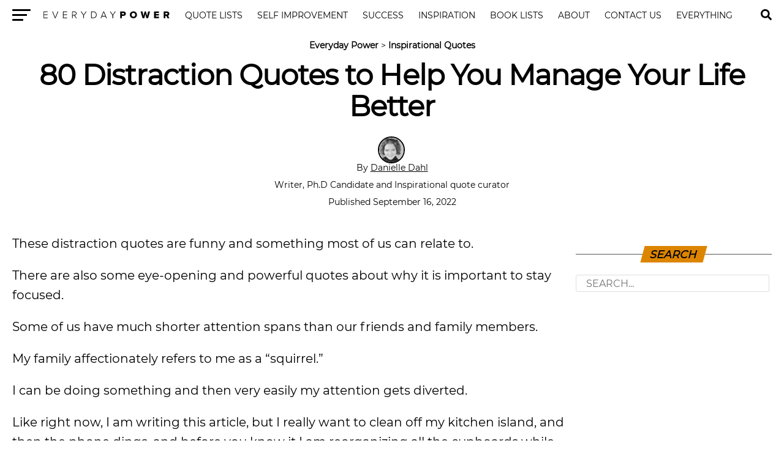

--- FILE ---
content_type: text/html; charset=UTF-8
request_url: https://everydaypower.com/distraction-quotes/
body_size: 17285
content:
<!DOCTYPE html><html lang="en-US"><head><style>img.lazy{min-height:1px}</style><link href="https://everydaypower.com/wp-content/plugins/w3-total-cache/pub/js/lazyload.min.js" as="script"> <link rel="manifest" href="/manifest.json"/> <meta charset="UTF-8"/> <meta name="viewport" id="viewport" content="width=device-width, initial-scale=1.0, maximum-scale=5.0, minimum-scale=1.0, user-scalable=yes"/> <meta property="og:type" content="article"/>  <meta name="twitter:image" content="https://everydaypower.com/wp-content/uploads/2021/08/50-Distraction-Quotes-to-Help-You-Manage-Your-Life-Better-1000x600.jpg"/> <meta property="og:url" content="https://everydaypower.com/distraction-quotes/"/> <meta property="og:title" content="80 Distraction Quotes to Help You Manage Your Life Better"/> <meta property="og:description" content="These distraction quotes are funny and something most of us can relate to. There are also some eye-opening and powerful quotes about why it is important to stay focused. Some of us have much shorter attention spans than our friends and family members. My family affectionately refers to me as a “squirrel.” I can be [&hellip;]"/> <meta name="twitter:card" content="summary"/> <meta name="twitter:url" content="https://everydaypower.com/distraction-quotes/"/> <meta name="twitter:title" content="80 Distraction Quotes to Help You Manage Your Life Better"/> <meta name="twitter:description" content="These distraction quotes are funny and something most of us can relate to. There are also some eye-opening and powerful quotes about why it is important to stay focused. Some of us have much shorter attention spans than our friends and family members. My family affectionately refers to me as a “squirrel.” I can be [&hellip;]"/> <meta name='robots' content='index, follow, max-image-preview:large, max-snippet:-1, max-video-preview:-1'/>  <title>80 Distraction Quotes to Help You Manage Your Life Better (2022)</title> <meta name="description" content="These distraction quotes are funny and something most of us can relate to. There are also some powerful quotes to help you stay focused."/> <link rel="canonical" href="https://everydaypower.com/distraction-quotes/"/> <meta property="og:locale" content="en_US"/> <meta property="og:type" content="article"/> <meta property="og:title" content="80 Distraction Quotes to Help You Manage Your Life Better"/> <meta property="og:description" content="These distraction quotes are funny and something most of us can relate to. There are also some powerful quotes to help you stay focused."/> <meta property="og:url" content="https://everydaypower.com/distraction-quotes/"/> <meta property="og:site_name" content="Everyday Power"/> <meta property="article:publisher" content="https://www.facebook.com/EverydayPowerOfficial/"/> <meta property="article:published_time" content="2022-09-16T22:00:00+00:00"/> <meta property="article:modified_time" content="2023-12-10T02:45:13+00:00"/> <meta property="og:image" content="https://everydaypower.com/wp-content/uploads/2021/08/50-Distraction-Quotes-to-Help-You-Manage-Your-Life-Better.jpg"/> <meta property="og:image:width" content="760"/> <meta property="og:image:height" content="506"/> <meta property="og:image:type" content="image/jpeg"/> <meta name="author" content="Danielle Dahl"/> <meta name="twitter:card" content="summary_large_image"/> <meta name="twitter:creator" content="@EverydayPower__"/> <meta name="twitter:site" content="@EverydayPower__"/> <meta name="twitter:label1" content="Written by"/> <meta name="twitter:data1" content="Danielle Dahl"/> <meta name="twitter:label2" content="Est. reading time"/> <meta name="twitter:data2" content="17 minutes"/> <script type="application/ld+json" class="yoast-schema-graph">{"@context":"https://schema.org","@graph":[{"@type":"Article","@id":"https://everydaypower.com/distraction-quotes/#article","isPartOf":{"@id":"https://everydaypower.com/distraction-quotes/"},"author":{"name":"Danielle Dahl","@id":"https://everydaypower.com/#/schema/person/a9907acbf0b7cf6ca4e36c4ecba316af"},"headline":"80 Distraction Quotes to Help You Manage Your Life Better","datePublished":"2022-09-16T22:00:00+00:00","dateModified":"2023-12-10T02:45:13+00:00","mainEntityOfPage":{"@id":"https://everydaypower.com/distraction-quotes/"},"wordCount":2464,"commentCount":2,"publisher":{"@id":"https://everydaypower.com/#organization"},"image":{"@id":"https://everydaypower.com/distraction-quotes/#primaryimage"},"thumbnailUrl":"https://everydaypower.com/wp-content/uploads/2021/08/50-Distraction-Quotes-to-Help-You-Manage-Your-Life-Better.jpg","keywords":["Quotes"],"articleSection":["Inspirational Quotes"],"inLanguage":"en-US","potentialAction":[{"@type":"CommentAction","name":"Comment","target":["https://everydaypower.com/distraction-quotes/#respond"]}],"copyrightYear":"2022","copyrightHolder":{"@id":"https://everydaypower.com/#organization"}},{"@type":"WebPage","@id":"https://everydaypower.com/distraction-quotes/","url":"https://everydaypower.com/distraction-quotes/","name":"80 Distraction Quotes to Help You Manage Your Life Better (2022)","isPartOf":{"@id":"https://everydaypower.com/#website"},"primaryImageOfPage":{"@id":"https://everydaypower.com/distraction-quotes/#primaryimage"},"image":{"@id":"https://everydaypower.com/distraction-quotes/#primaryimage"},"thumbnailUrl":"https://everydaypower.com/wp-content/uploads/2021/08/50-Distraction-Quotes-to-Help-You-Manage-Your-Life-Better.jpg","datePublished":"2022-09-16T22:00:00+00:00","dateModified":"2023-12-10T02:45:13+00:00","description":"These distraction quotes are funny and something most of us can relate to. There are also some powerful quotes to help you stay focused.","breadcrumb":{"@id":"https://everydaypower.com/distraction-quotes/#breadcrumb"},"inLanguage":"en-US","potentialAction":[{"@type":"ReadAction","target":["https://everydaypower.com/distraction-quotes/"]}]},{"@type":"ImageObject","inLanguage":"en-US","@id":"https://everydaypower.com/distraction-quotes/#primaryimage","url":"https://everydaypower.com/wp-content/uploads/2021/08/50-Distraction-Quotes-to-Help-You-Manage-Your-Life-Better.jpg","contentUrl":"https://everydaypower.com/wp-content/uploads/2021/08/50-Distraction-Quotes-to-Help-You-Manage-Your-Life-Better.jpg","width":760,"height":506,"caption":"50 Distraction Quotes to Help You Manage Your Life Better"},{"@type":"BreadcrumbList","@id":"https://everydaypower.com/distraction-quotes/#breadcrumb","itemListElement":[{"@type":"ListItem","position":1,"name":"Everyday Power","item":"https://everydaypower.com/"},{"@type":"ListItem","position":2,"name":"Inspirational Quotes"}]},{"@type":"WebSite","@id":"https://everydaypower.com/#website","url":"https://everydaypower.com/","name":"Everyday Power","description":"Daily Inspirational Quotes About Life","publisher":{"@id":"https://everydaypower.com/#organization"},"potentialAction":[{"@type":"SearchAction","target":{"@type":"EntryPoint","urlTemplate":"https://everydaypower.com/?s={search_term_string}"},"query-input":{"@type":"PropertyValueSpecification","valueRequired":true,"valueName":"search_term_string"}}],"inLanguage":"en-US"},{"@type":"Organization","@id":"https://everydaypower.com/#organization","name":"Everyday Power","url":"https://everydaypower.com/","logo":{"@type":"ImageObject","inLanguage":"en-US","@id":"https://everydaypower.com/#/schema/logo/image/","url":"https://everydaypower.com/wp-content/uploads/2021/11/edp-logo.jpg","contentUrl":"https://everydaypower.com/wp-content/uploads/2021/11/edp-logo.jpg","width":591,"height":591,"caption":"Everyday Power"},"image":{"@id":"https://everydaypower.com/#/schema/logo/image/"},"sameAs":["https://www.facebook.com/EverydayPowerOfficial/","https://x.com/EverydayPower__","https://www.instagram.com/everydaypowerofficial/","https://www.linkedin.com/company/everyday-power/","https://www.pinterest.com/RealEverydayPower/"],"publishingPrinciples":"https://everydaypower.com/about-us/","ownershipFundingInfo":"https://everydaypower.com/ownership/","actionableFeedbackPolicy":"https://everydaypower.com/corrections-policy/","correctionsPolicy":"https://everydaypower.com/corrections-policy/"},{"@type":"Person","@id":"https://everydaypower.com/#/schema/person/a9907acbf0b7cf6ca4e36c4ecba316af","name":"Danielle Dahl","image":{"@type":"ImageObject","inLanguage":"en-US","@id":"https://everydaypower.com/#/schema/person/image/","url":"https://everydaypower.com/wp-content/uploads/2021/03/headshot-for-danielle.png","contentUrl":"https://everydaypower.com/wp-content/uploads/2021/03/headshot-for-danielle.png","caption":"Danielle Dahl"},"description":"Danielle is the Managing Editor for EverydayPower.com. She has a Master's in Management and Leadership and is also a Life Coach. These skills, coupled with her background, both professional and personal, help her write on a variety of topics. This content is centered on team and self-development, trauma, motivation, and other inspirational messages. She lives in Montana with her husband and two children. When not writing she can found reading, cooking, and helping others overcome obstacles in their daily lives.","sameAs":["https://www.linkedin.com/in/danielle-dahl-msml-88a575107/"],"url":"https://everydaypower.com/author/danielledahl/"}]}</script> <link rel='dns-prefetch' href='//scripts.mediavine.com'/><style id='classic-theme-styles-inline-css' type='text/css'>/*! This file is auto-generated */.wp-block-button__link{color:#fff;background-color:#32373c;border-radius:9999px;box-shadow:none;text-decoration:none;padding:calc(.667em + 2px) calc(1.333em + 2px);font-size:1.125em}.wp-block-file__button{background:#32373c;color:#fff;text-decoration:none}</style><link rel='stylesheet' id='wpa-css-css' href='https://everydaypower.com/wp-content/plugins/honeypot/includes/css/wpa.css?ver=2.3.04' type='text/css' media='all'/><link rel='stylesheet' id='t-css' href='https://everydaypower.com/wp-content/themes/zox-news-child/scss_cache/style-article.scss.css?ver=115c98ca35123d7774c31c0d30e54165' type='text/css' media='all'/><script type="text/javascript" async="async" fetchpriority="high" data-noptimize="1" data-cfasync="false" src="https://scripts.mediavine.com/tags/everyday-power.js?ver=115c98ca35123d7774c31c0d30e54165" id="mv-script-wrapper-js"></script><script async src="https://www.googletagmanager.com/gtag/js?id=G-7L4ZD4E8V4"></script><script> window.dataLayer = window.dataLayer || []; function gtag(){dataLayer.push(arguments);} gtag('js', new Date()); gtag('config', 'G-7L4ZD4E8V4');</script> <link rel="icon" href="https://everydaypower.com/wp-content/uploads/2023/03/cropped-everyday-power-favicon-daily-inspirational-quotes--32x32.png" sizes="32x32"/><link rel="icon" href="https://everydaypower.com/wp-content/uploads/2023/03/cropped-everyday-power-favicon-daily-inspirational-quotes--192x192.png" sizes="192x192"/><link rel="apple-touch-icon" href="https://everydaypower.com/wp-content/uploads/2023/03/cropped-everyday-power-favicon-daily-inspirational-quotes--180x180.png"/><meta name="msapplication-TileImage" content="https://everydaypower.com/wp-content/uploads/2023/03/cropped-everyday-power-favicon-daily-inspirational-quotes--270x270.png"/> <link rel="preload" href="/wp-content/themes/zox-news-child/fonts/montserrat-v14-latin-regular.woff2" as="font" type="font/woff" crossorigin> <style> @font-face { font-family: 'Montserrat'; font-style: normal; font-weight: 400; src: local('Montserrat Regular'), local('Montserrat-Regular'), url('/wp-content/themes/zox-news-child/fonts/montserrat-v14-latin-regular.woff2') format('woff2'); font-display: optional; } </style></head><body >  <nav id="top-nav"> <div class="lnav"> <div id="flybc"> <div id="fly-open" class="fly-button"> <span></span> <span></span> <span></span> <span></span> <span class="sr-only">Menu</span> </div> </div> <div class="logo-nav"> <div class="lnframe"> <div class="logo"> <a href="https://everydaypower.com/"> <img class="lazy" width="238" height="16" src="data:image/svg+xml,%3Csvg%20xmlns='http://www.w3.org/2000/svg'%20viewBox='0%200%20238%2016'%3E%3C/svg%3E" data-src="/wp-content/themes/zox-news-child/assets/everydaypower-logo-black.svg" alt="Everyday Power" data-rjs="2"/> </a> </div> <div class="m"><ul id="nav-wide"><li><a href="/category/inspirational-quotes/">Quote Lists</a></li><li><a href="/category/self-improvement/">Self Improvement</a></li><li><a href="/category/success-career/">Success</a></li><li><a href="/category/motivation/">Inspiration</a></li><li><a href="/category/book-lists/">Book Lists</a></li><li><a href="/about-us/">About</a><div><ul><li><a href="/careers/">Careers</a><ul><li><a href="/write-for-us/">Write For Us</a></li></ul></li></ul></div></li><li><a href="/contact-us/">Contact Us</a></li><li><a href="/sitemaps/">Everything</a></li></ul></div> <form method="post" class="searchbar" action="/search-results/"> <input type="text" name="_sterm" placeholder="Search..."> <span id="close-search">x</span> </form> </div> </div> </div> <div id="searchgc"> <svg id="search-btn" width="32" height="32" aria-hidden="true" focusable="false" data-prefix="fas" data-icon="search" role="img" xmlns="https://www.w3.org/2000/svg" viewBox="0 0 512 512"><path fill="currentColor" d="M505 442.7L405.3 343c-4.5-4.5-10.6-7-17-7H372c27.6-35.3 44-79.7 44-128C416 93.1 322.9 0 208 0S0 93.1 0 208s93.1 208 208 208c48.3 0 92.7-16.4 128-44v16.3c0 6.4 2.5 12.5 7 17l99.7 99.7c9.4 9.4 24.6 9.4 33.9 0l28.3-28.3c9.4-9.4 9.4-24.6.1-34zM208 336c-70.7 0-128-57.2-128-128 0-70.7 57.2-128 128-128 70.7 0 128 57.2 128 128 0 70.7-57.2 128-128 128z"></path></svg> </div> </nav>  <main> <article id="mvp-article-wrap" itemscope itemtype="https://schema.org/NewsArticle"> <meta itemprop="datePublished" content="September 16, 2022"> <meta itemprop="dateModified" content="December 9, 2023"> <meta itemscope itemprop="mainEntityOfPage" itemtype="https://schema.org/WebPage" itemid="https://everydaypower.com/distraction-quotes/"/> <div id="mvp-post-content">  <header id="mvp-post-head"> <p id="breadcrumbs"><span><span><a href="https://everydaypower.com/">Everyday Power</a></span> &gt; <span><a href="https://everydaypower.com/category/inspirational-quotes/">Inspirational Quotes</a></span></span></p> <h1 class="mvp-post-title entry-title" itemprop="headline">80 Distraction Quotes to Help You Manage Your Life Better</h1> <div class="authorinfo"> <div class="byline"> <span itemprop="author" itemscope itemtype="https://schema.org/Person"> <div class="img-avatar"> <img alt='Danielle Dahl' src="data:image/svg+xml,%3Csvg%20xmlns='http://www.w3.org/2000/svg'%20viewBox='0%200%2046%2046'%3E%3C/svg%3E" data-src='https://everydaypower.com/wp-content/uploads/2021/03/headshot-for-danielle.png' data-srcset='https://everydaypower.com/wp-content/uploads/2021/03/headshot-for-danielle.png 2x' class='avatar avatar-46 photo lazy' height='46' width='46' decoding='async'/> </div> <div class="authinf"> By <span itemprop="name"><a href="https://everydaypower.com/author/danielledahl/" title="Posts by Danielle Dahl" rel="author">Danielle Dahl</a></span><br><br> Writer, Ph.D Candidate and Inspirational quote curator </div> <br> </span> <span class="datetime"> Published September 16, 2022 </span> </div> </div> </header> <div id="article-columns">  <div id="mvp-content-wrap"> <p>These distraction quotes are funny and something most of us can relate to. </p><p>There are also some eye-opening and powerful quotes about why it is important to stay focused.</p><p>Some of us have much shorter attention spans than our friends and family members. </p><p>My family affectionately refers to me as a “squirrel.” </p><p>I can be doing something and then very easily my attention gets diverted. </p><p>Like right now, I am writing this article, but I really want to clean off my kitchen island, and then the phone dings, and before you know it I am reorganizing all the cupboards while playing on my phone… </p><p>Clearly, getting distracted causes us to not reach our goals in a timely manner. </p><p>But just what causes us to get distracted in the first place?</p><p>The causes vary, and some of them are internal, like our individual attention spans or our desire to do what we are doing. </p><p>Other times, the distractions are external, and a little frivolous like the notifications from games on our phones. </p><p>Other external distractions are things that also need to get done, like cleaning, appointments, and activities we have scheduled. </p><p>This is why some people argue that life itself is a distraction from our purpose, and you will find a few of these people expressing that thought in these distraction quotes. </p><p>Keep reading to find out when a distraction might be just what you need though, and how they can sometimes be beneficial.</p><p>Don&#8217;t forget to also check out these <a href="https://everydaypower.com/focus-quotes/">focus quotes</a> that inspire epic concentration.</p><p>Check out our most popular quote article, a list of <a href="https://everydaypower.com/short-inspirational-quotes/">short inspirational quotes</a> for daily inspiration.&nbsp;</p><p>Explore our <a href="https://everydaypower.com/category/inspirational-quotes/">complete collection of motivational quotes</a> here.</p><h2 class="wp-block-heading" id="h-short-distraction-quotes-that-are-either-funny-or-powerful">Short distraction quotes that are either funny or powerful</h2><p>1. “You can’t do big things if you’re distracted by small things.”&nbsp;<strong>― Anonymous</strong></p><figure class="wp-block-image size-large"><img class="lazy" decoding="async" src="data:image/svg+xml,%3Csvg%20xmlns='http://www.w3.org/2000/svg'%20viewBox='0%200%201%201'%3E%3C/svg%3E" data-src="https://everydaypower.com/wp-content/uploads/2022/11/distraction-quotes-1.jpg" alt="distraction quotes about you can't do big things if you're distracted by small things"/></figure><p>You will also enjoy our article on <a href="https://everydaypower.com/stop-getting-distracted-easily-can-get-things-done/">Stop Getting Distracted and Get Things Done</a>.</p><p>2. “Thinking is good for your mind, but too much thinking leads to distraction.” <strong>― E. Habib</strong></p><figure class="wp-block-image size-large"><img class="lazy" decoding="async" src="data:image/svg+xml,%3Csvg%20xmlns='http://www.w3.org/2000/svg'%20viewBox='0%200%201%201'%3E%3C/svg%3E" data-src="https://everydaypower.com/wp-content/uploads/2022/11/distraction-quotes-2.jpg" alt="distraction quotes on thinking is good for your mind, but too much thinking leads to distraction"/></figure><p>3. “Don’t let mediocrity distract you from greatness.”&nbsp;<strong>― Asad Meah</strong></p><figure class="wp-block-image size-large"><img class="lazy" decoding="async" src="data:image/svg+xml,%3Csvg%20xmlns='http://www.w3.org/2000/svg'%20viewBox='0%200%201%201'%3E%3C/svg%3E" data-src="https://everydaypower.com/wp-content/uploads/2022/11/distraction-quotes-3.jpg" alt="distraction quotes don't let dediocrity distract you from greatness"/></figure><p>4. “TV is a distraction from being awesome.”&nbsp;<strong>― James Blacker</strong></p><figure class="wp-block-image size-large"><img class="lazy" decoding="async" src="data:image/svg+xml,%3Csvg%20xmlns='http://www.w3.org/2000/svg'%20viewBox='0%200%201%201'%3E%3C/svg%3E" data-src="https://everydaypower.com/wp-content/uploads/2022/11/distraction-quotes-4.jpg" alt="distraction quotes about TV is a distraction from being awesome"/></figure><p>5. “Multi-tasking arises out of distraction itself.”&nbsp;<strong>― Marilyn Vos Savant</strong></p><figure class="wp-block-image size-large"><img class="lazy" decoding="async" src="data:image/svg+xml,%3Csvg%20xmlns='http://www.w3.org/2000/svg'%20viewBox='0%200%201%201'%3E%3C/svg%3E" data-src="https://everydaypower.com/wp-content/uploads/2022/11/distraction-quotes-5.jpg" alt="distraction quotes about multi-tasking arises out of distraction itself"/></figure><p>6. “Acclaim is a distraction.”&nbsp;<strong>― James Broughton</strong></p><figure class="wp-block-image size-large"><img class="lazy" decoding="async" src="data:image/svg+xml,%3Csvg%20xmlns='http://www.w3.org/2000/svg'%20viewBox='0%200%201%201'%3E%3C/svg%3E" data-src="https://everydaypower.com/wp-content/uploads/2022/11/distraction-quotes-6.jpg" alt="distraction quotes acclaim is a distraction"/></figure><p>7. “I needed something—the distraction of another life—to alleviate fear.”&nbsp;<strong>― Bret Easton Ellis, Lunar Park</strong></p><figure class="wp-block-image size-large"><img class="lazy" decoding="async" src="data:image/svg+xml,%3Csvg%20xmlns='http://www.w3.org/2000/svg'%20viewBox='0%200%201%201'%3E%3C/svg%3E" data-src="https://everydaypower.com/wp-content/uploads/2022/11/distraction-quotes-7.jpg" alt="distraction quotes to alleviate fear"/></figure><p>8. “Sand was dribbling out of the bag of her attention, faster and faster.”&nbsp;<strong>― Sarah Blake</strong></p><figure class="wp-block-image size-large"><img class="lazy" decoding="async" src="data:image/svg+xml,%3Csvg%20xmlns='http://www.w3.org/2000/svg'%20viewBox='0%200%201%201'%3E%3C/svg%3E" data-src="https://everydaypower.com/wp-content/uploads/2022/11/distraction-quotes-8.jpg" alt="distraction quotes about sand was dribbling out of the bag of her attention, faster and faster"/></figure><p>9. “We are not that busy; we are just distracted.”&nbsp;<strong>― Shawn Wells, The Energy Formula</strong></p><figure class="wp-block-image size-large"><img class="lazy" decoding="async" src="data:image/svg+xml,%3Csvg%20xmlns='http://www.w3.org/2000/svg'%20viewBox='0%200%201%201'%3E%3C/svg%3E" data-src="https://everydaypower.com/wp-content/uploads/2022/11/distraction-quotes-9.jpg" alt="distraction quotes we are not that busy; we are just distracted"/></figure><p>10. “Are you healed or just distracted? Don’t confuse the two.”&nbsp;<strong>― <a class="wpil_keyword_link" href="https://everydaypower.com/steve-maraboli-quotes/" title="Steve Maraboli" data-wpil-keyword-link="linked">Steve Maraboli</a></strong></p><figure class="wp-block-image size-large"><img class="lazy" decoding="async" src="data:image/svg+xml,%3Csvg%20xmlns='http://www.w3.org/2000/svg'%20viewBox='0%200%201%201'%3E%3C/svg%3E" data-src="https://everydaypower.com/wp-content/uploads/2022/11/distraction-quotes-10.jpg" alt="distraction quotes about are you healed or just distracted"/></figure><h2 class="wp-block-heading" id="h-distraction-quotes-about-love-peace-and-destiny">Distraction quotes about love, peace, and destiny</h2><p>11. “The most dangerous distractions are the ones you love, but that don’t love you back.”&nbsp;<strong>― <a class="wpil_keyword_link" href="https://everydaypower.com/warren-buffett-quotes-2/" title="Warren Buffett" data-wpil-keyword-link="linked">Warren Buffett</a></strong></p><figure class="wp-block-image size-large"><img class="lazy" decoding="async" src="data:image/svg+xml,%3Csvg%20xmlns='http://www.w3.org/2000/svg'%20viewBox='0%200%201%201'%3E%3C/svg%3E" data-src="https://everydaypower.com/wp-content/uploads/2022/11/distraction-quotes-11.jpg" alt="distraction quotes about the most dangerous distractions are the ones you love, but that don't love you back"/></figure><p>12. “Deep in the soul, below pain, below all the distraction of life, is a silence vast and grand – an infinite ocean of calm, which nothing can disturb. Nature’s own exceeding peace, which passes understanding. That which we seek with passionate longing, here and there, upward and outward; we find at last within ourselves.”&nbsp;<strong>― Richard Maurice Bucke</strong></p><figure class="wp-block-image size-large"><img class="lazy" decoding="async" src="data:image/svg+xml,%3Csvg%20xmlns='http://www.w3.org/2000/svg'%20viewBox='0%200%201%201'%3E%3C/svg%3E" data-src="https://everydaypower.com/wp-content/uploads/2022/11/distraction-quotes-12.jpg" alt="distraction quotes about upward and outward"/></figure><p>13. “Say ‘no’ to distraction so you can say ‘yes’ to your destiny.”&nbsp;<strong>― Thema Davis</strong></p><figure class="wp-block-image size-large"><img class="lazy" decoding="async" src="data:image/svg+xml,%3Csvg%20xmlns='http://www.w3.org/2000/svg'%20viewBox='0%200%201%201'%3E%3C/svg%3E" data-src="https://everydaypower.com/wp-content/uploads/2022/11/distraction-quotes-13.jpg" alt="distraction quotes about say 'no' to distraction so you can say 'yes' to your destiny"/></figure><p>14. “Love is your one and only goal everything else is a distraction.”&nbsp;<strong>― J.R. Incer, Boost Your Brainpower 365</strong></p><figure class="wp-block-image size-large"><img class="lazy" decoding="async" src="data:image/svg+xml,%3Csvg%20xmlns='http://www.w3.org/2000/svg'%20viewBox='0%200%201%201'%3E%3C/svg%3E" data-src="https://everydaypower.com/wp-content/uploads/2022/11/distraction-quotes-14.jpg" alt="distraction quotes about love is your one and only goal everythig else is a distraction"/></figure><p>15. “We are always falling in love or quarreling, looking for jobs or fearing to lose them, getting ill and recovering, following public affairs. If we let ourselves, we shall always be waiting for some distraction or other to end before we can really get down to our work. The only people who achieve much are those who want knowledge so badly that they seek it while the conditions are still unfavorable. Favorable conditions never come.”&nbsp;<strong>― <a class="wpil_keyword_link" href="https://everydaypower.com/c-s-lewis-quotes/" title="C.S. Lewis" data-wpil-keyword-link="linked">C.S. Lewis</a>, The Weight of Glory</strong></p><div style="clear:both; margin-top:0em; margin-bottom:1em;"><a href="https://everydaypower.com/fifty-shades-of-grey-quotes/" target="_blank" rel="dofollow" class="u2e788c63f63a97c2df9db131a620f4ca"><style> .u2e788c63f63a97c2df9db131a620f4ca { padding:0px; margin: 0; padding-top:1em!important; padding-bottom:1em!important; width:100%; display: block; font-weight:bold; background-color:#e6e6e6; border:0!important; border-left:4px solid #E67E22!important; text-decoration:none; } .u2e788c63f63a97c2df9db131a620f4ca:active, .u2e788c63f63a97c2df9db131a620f4ca:hover { opacity: 1; transition: opacity 250ms; webkit-transition: opacity 250ms; text-decoration:none; } .u2e788c63f63a97c2df9db131a620f4ca { transition: background-color 250ms; webkit-transition: background-color 250ms; opacity: 1; transition: opacity 250ms; webkit-transition: opacity 250ms; } .u2e788c63f63a97c2df9db131a620f4ca .ctaText { font-weight:bold; color:#000000; text-decoration:none; font-size: 16px; } .u2e788c63f63a97c2df9db131a620f4ca .postTitle { color:#000000; text-decoration: underline!important; font-size: 16px; } .u2e788c63f63a97c2df9db131a620f4ca:hover .postTitle { text-decoration: underline!important; } </style><div style="padding-left:1em; padding-right:1em;"><span class="ctaText">Related</span>&nbsp; <span class="postTitle">25 Fifty Shades of Grey Quotes From the Erotic Novel and Movie</span></div></a></div><figure class="wp-block-image size-large"><img class="lazy" decoding="async" src="data:image/svg+xml,%3Csvg%20xmlns='http://www.w3.org/2000/svg'%20viewBox='0%200%201%201'%3E%3C/svg%3E" data-src="https://everydaypower.com/wp-content/uploads/2022/11/distraction-quotes-15.jpg" alt="distraction quotes about favorable conditions"/></figure><p>16. “You are my distraction now, whether you want it or not. So take responsibility for it.”&nbsp;<strong>― Melanie Sargsian, Lovember: A Collection of Short Love Stories</strong></p><figure class="wp-block-image size-large"><img class="lazy" decoding="async" src="data:image/svg+xml,%3Csvg%20xmlns='http://www.w3.org/2000/svg'%20viewBox='0%200%201%201'%3E%3C/svg%3E" data-src="https://everydaypower.com/wp-content/uploads/2022/11/distraction-quotes-16.jpg" alt="distraction quotes about taking responsibility"/></figure><p>17. “Be careful because sometimes distractions can come into your life dressed as love and attention when it’s in fact a distraction.”&nbsp;<strong>― Scarlet Jei Saoirse</strong></p><figure class="wp-block-image size-large"><img class="lazy" decoding="async" src="data:image/svg+xml,%3Csvg%20xmlns='http://www.w3.org/2000/svg'%20viewBox='0%200%201%201'%3E%3C/svg%3E" data-src="https://everydaypower.com/wp-content/uploads/2022/11/distraction-quotes-17.jpg" alt="distraction quotes about be carefull becasuse sometimes distractions can come into your life"/></figure><p>18. “In any academic field, it&#8217;s either fall in love with books and avoid engaging in emotional affairs with people, or vice versa, but you can&#8217;t possibly focus on both at the same time because love is so powerful that it can cause distraction.”&nbsp;<strong>― Godwin Elijah</strong></p><figure class="wp-block-image size-large"><img class="lazy" decoding="async" src="data:image/svg+xml,%3Csvg%20xmlns='http://www.w3.org/2000/svg'%20viewBox='0%200%201%201'%3E%3C/svg%3E" data-src="https://everydaypower.com/wp-content/uploads/2022/11/distraction-quotes-18.jpg" alt="distraction quotes about cause of distraction"/></figure><p>19. “Truly paying attention to something or someone makes it or them seem as big as the universe.”&nbsp;<strong>― Mokokoma Mokhonoana</strong></p><figure class="wp-block-image size-large"><img class="lazy" decoding="async" src="data:image/svg+xml,%3Csvg%20xmlns='http://www.w3.org/2000/svg'%20viewBox='0%200%201%201'%3E%3C/svg%3E" data-src="https://everydaypower.com/wp-content/uploads/2022/11/distraction-quotes-19.jpg" alt="distraction quotes about paying attention to something"/></figure><p>20. “You are my addiction. You are my muse. My worst distraction. My poetry &amp; hues”&nbsp;<strong>― Avijeet Das</strong></p><figure class="wp-block-image size-large"><img class="lazy" decoding="async" src="data:image/svg+xml,%3Csvg%20xmlns='http://www.w3.org/2000/svg'%20viewBox='0%200%201%201'%3E%3C/svg%3E" data-src="https://everydaypower.com/wp-content/uploads/2022/11/distraction-quotes-20.jpg" alt="distraction quotes about addiction"/></figure><h2 class="wp-block-heading" id="h-distraction-quotes-on-the-downside-of-being-distracted-and-why-you-should-avoid-it">Distraction quotes on the downside of being distracted and why you should avoid it</h2><p>21. “You can’t do big things if you’re distracted by small things.” ― Anonymous</p><figure class="wp-block-image size-large"><img class="lazy" decoding="async" src="data:image/svg+xml,%3Csvg%20xmlns='http://www.w3.org/2000/svg'%20viewBox='0%200%201%201'%3E%3C/svg%3E" data-src="https://everydaypower.com/wp-content/uploads/2022/11/distraction-quotes-21.jpg" alt="distraction quotes on the downsidde of being distracted and why you should avoid it"/></figure><p>22. “The age in which we live, this non-stop distraction, is making it more impossible for the young generation to ever have the curiosity or discipline because you need to be alone to find out anything.” ― Vivienne Westwood</p><figure class="wp-block-image size-large"><img class="lazy" decoding="async" src="data:image/svg+xml,%3Csvg%20xmlns='http://www.w3.org/2000/svg'%20viewBox='0%200%201%201'%3E%3C/svg%3E" data-src="https://everydaypower.com/wp-content/uploads/2022/11/distraction-quotes-22.jpg" alt="distraction quotes about non stop distractions"/></figure><p>23. “Distraction wastes our energy, concentration restores it.” ― Sharon Salzberg</p><figure class="wp-block-image size-large"><img class="lazy" decoding="async" src="data:image/svg+xml,%3Csvg%20xmlns='http://www.w3.org/2000/svg'%20viewBox='0%200%201%201'%3E%3C/svg%3E" data-src="https://everydaypower.com/wp-content/uploads/2022/11/distraction-quotes-23.jpg" alt="distraction quotes about distraction wastes our energy, concentration restores it"/></figure><p>24. “Work is hard. Distractions are plentiful. And time is short.” ― Adam Hochschild</p><figure class="wp-block-image size-large"><img class="lazy" decoding="async" src="data:image/svg+xml,%3Csvg%20xmlns='http://www.w3.org/2000/svg'%20viewBox='0%200%201%201'%3E%3C/svg%3E" data-src="https://everydaypower.com/wp-content/uploads/2022/11/distraction-quotes-24.jpg" alt="distraction quotes about work is hard, distractions are plentiful"/></figure><p>25. “The result of information overload is usually a distraction, and it dilutes your focus and takes you off your game.” ― <a class="wpil_keyword_link" href="https://everydaypower.com/quotes-by-zig-ziglar/" title="Zig Ziglar" data-wpil-keyword-link="linked">Zig Ziglar</a></p><figure class="wp-block-image size-large"><img class="lazy" decoding="async" src="data:image/svg+xml,%3Csvg%20xmlns='http://www.w3.org/2000/svg'%20viewBox='0%200%201%201'%3E%3C/svg%3E" data-src="https://everydaypower.com/wp-content/uploads/2022/11/distraction-quotes-25.jpg" alt="distraction quotes about overload information is usually a distraction"/></figure><p>26. “People allow themselves to get distracted; I think ultimately, probably the biggest thing that gets in the way of people doing at any point in time is distraction.”&nbsp;<strong>― <a class="wpil_keyword_link" href="https://everydaypower.com/david-allen-quotes/" title="David Allen" data-wpil-keyword-link="linked">David Allen</a></strong></p><p>27. “When I meet with the founders of a new company, my advice is always, ‘Do fewer things,’ it’s true of partnerships, marketing opportunities, anything that’s taking up your time. The vast majority of things are distractions, and very few really matter to your success.”&nbsp;<strong>― Evan Williams</strong></p><p>28. “Distractions destroy action. If it’s not moving you towards your purpose, leave it alone.”&nbsp;<strong>― Jermaine Riley</strong></p><p>29. “Disconnect from everything long enough to see if it feeds your soul or if it’s a distraction. What’s deeply connected will always remain.”&nbsp;<strong>― Maryam Hasnaa</strong></p><p>30. “When there are thoughts, it is distraction: when there are no thoughts, it is meditation.”&nbsp;<strong>― <a class="wpil_keyword_link" href="https://everydaypower.com/ramana-maharshi-quotes/" title="Ramana Maharshi" data-wpil-keyword-link="linked">Ramana Maharshi</a></strong></p><h2 class="wp-block-heading" id="h-distraction-quotes-about-how-it-can-be-good-sometimes">Distraction quotes about how it can be good sometimes</h2><p>31. “A little distraction we need, to destroy what we believe.”&nbsp;<strong>― Priyanshu</strong></p><p>32. “Follow the wandering, the distraction, find out why the mind has wandered; pursue it, go into it fully. When the distraction is completely understood, then that particular distraction is gone. When another comes, pursue it also.”&nbsp;<strong>― Jiddu Krishnamurti</strong></p><p>33. “I need distractions. Good distractions, not bad ones. A good distraction for me is a great play.”&nbsp;<strong>― Danny Aiello</strong></p><p>34. “I don&#8217;t think you go to a play to forget, or to a movie to be distracted. I think life generally is a distraction and that going to a movie is a way to get back, not go away.”&nbsp;<strong>― Tom Noonan</strong></p><p>35. “All profound distraction opens certain doors. You have to allow yourself to be distracted when you are unable to concentrate.”&nbsp;<strong>― Julio Cortázar, Around the Day in Eighty Worlds</strong></p><p>36. “Take an occasional holiday from what you love or you&#8217;ll end up hating what you love.”&nbsp;<strong>― Marty Rubin</strong></p><p>37. “In nature, every distraction is an inspiration.”&nbsp;<strong>― Michael Bassey Johnson, Song of a Nature Lover</strong></p><p>38. “Do not take life too seriously. You will never get out of it alive.”&nbsp;<strong>― Elbert Hubbard</strong></p><p>39. “Immersing oneself in the problems of a book is a good way to keep from thinking of love.”&nbsp;<strong>― Orhan Pamuk</strong></p><div style="clear:both; margin-top:0em; margin-bottom:1em;"><a href="https://everydaypower.com/kanej-quotes/" target="_blank" rel="dofollow" class="u8959c4665034ac6d29bdddca99d7d131"><style> .u8959c4665034ac6d29bdddca99d7d131 { padding:0px; margin: 0; padding-top:1em!important; padding-bottom:1em!important; width:100%; display: block; font-weight:bold; background-color:#e6e6e6; border:0!important; border-left:4px solid #E67E22!important; text-decoration:none; } .u8959c4665034ac6d29bdddca99d7d131:active, .u8959c4665034ac6d29bdddca99d7d131:hover { opacity: 1; transition: opacity 250ms; webkit-transition: opacity 250ms; text-decoration:none; } .u8959c4665034ac6d29bdddca99d7d131 { transition: background-color 250ms; webkit-transition: background-color 250ms; opacity: 1; transition: opacity 250ms; webkit-transition: opacity 250ms; } .u8959c4665034ac6d29bdddca99d7d131 .ctaText { font-weight:bold; color:#000000; text-decoration:none; font-size: 16px; } .u8959c4665034ac6d29bdddca99d7d131 .postTitle { color:#000000; text-decoration: underline!important; font-size: 16px; } .u8959c4665034ac6d29bdddca99d7d131:hover .postTitle { text-decoration: underline!important; } </style><div style="padding-left:1em; padding-right:1em;"><span class="ctaText">Related</span>&nbsp; <span class="postTitle">25 Kanej Quotes About Kaz and Inej's Relationship</span></div></a></div><p>40. “One man&#8217;s distraction is another man&#8217;s refuge.”&nbsp;<strong>― Khang Kijarro Nguyen</strong></p><h2 class="wp-block-heading" id="h-distraction-quotes-about-the-past-letting-go-and-addiction">Distraction quotes about the past, letting go, and addiction</h2><p>41. “An addiction to distraction is the end of your creative production.”&nbsp;<strong>― <a class="wpil_keyword_link" href="https://everydaypower.com/robin-sharma-quotes/" title="Robin Sharma" data-wpil-keyword-link="linked">Robin Sharma</a></strong></p><p>42. “The past is a distraction, a source of envy, enmity, bitterness. Only the present matters, for only in the present can we shape the future. Cut loose the past; it is dead weight. Let the Extirpation continue. Let it never end.”&nbsp;<strong>― Stephen Baxter</strong></p><p>43. “When a person can’t find a deep sense of meaning, they distract themselves with pleasure.”&nbsp;<strong>― <a class="wpil_keyword_link" href="https://everydaypower.com/viktor-frankl-quotes/" title="Viktor Frankl" data-wpil-keyword-link="linked">Viktor Frankl</a></strong></p><p>44. “We fight too many battles that don’t matter. If the battle is not between you and your destiny, then it is a distraction. You have to learn to let things go.”&nbsp;<strong>― <a class="wpil_keyword_link" href="https://everydaypower.com/joel-osteen-quotes/" title="Joel Osteen" data-wpil-keyword-link="linked">Joel Osteen</a></strong></p><p>45. “Less distraction, more focus. Less gossip, more encouragement. Less past, more future. Less toxicity, more positivity.”&nbsp;<strong>― Robin Sharma</strong></p><p>46. “Clever gimmicks of mass distraction yield a cheap soulcraft of addicted and self-medicated narcissists.”&nbsp;<strong>― <a class="wpil_keyword_link" href="https://everydaypower.com/cornel-west-quotes/" title="Cornel West" data-wpil-keyword-link="linked">Cornel West</a></strong></p><p>47. “As we hone the ability to let go of distraction, to begin again without rancor or judgment, we are deepening forgiveness and compassion for ourselves. And in life, we find we might make a mistake, and more easily begin again, or stray from our chosen course and begin again.”&nbsp;<strong>― Sharon Salzberg</strong></p><p>48. “When people can’t bury themselves with work, they can’t run away from their feelings and all it needs is a little free time to reveal who they are.”&nbsp;<strong>― Sarvesh Jain</strong></p><p>49. “Don&#8217;t allow distractions and temptations misguide you &amp; satisfy you for a brief moment. Be strong &amp; stay focused.”&nbsp;<strong>― Genereux Philip</strong></p><p>50. “Goals for the future distract from worry and anger about the past and redirect your focus to the direction you&#8217;re traveling in.”&nbsp;<strong>― Sam Owen</strong></p><p>Distraction Quotes To Help You Remain focused On Your Goal </p><p>51. “The greatest threat to the state is not faction but distraction” — <strong><a class="wpil_keyword_link" href="https://everydaypower.com/aristotle-quotes/" title="Aristotle" data-wpil-keyword-link="linked">Aristotle</a></strong></p><p>52. “Anything you believe you have to do or become before you can be free is a denial and distraction from the truth that you are already free.” — <strong><a class="wpil_keyword_link" href="https://everydaypower.com/alan-cohen-quotes/" title="Alan Cohen" data-wpil-keyword-link="linked">Alan Cohen</a></strong></p><p>53. “When we clutter our lives with imagined obligations, unnecessary activities, and distractions that only kill time, we dilute the power of our lives.” — <strong>Anne Katherine</strong></p><p>54. “Distraction is the only thing that consoles us for miseries and yet it is itself the greatest of our miseries.” — <strong>Blaise Pasca</strong>l</p><p>55. “One of the points about distractions is that everything that they do is destabilizing.” —<strong>Bruce Sterling</strong></p><p>56. &#8220;The mass production of distraction is now as much a part of the American way of life as the mass production of automobiles.&#8221; —<strong> C. Wright Mills</strong></p><p>57.” I attribute much of my success in New York to my ability to understand and avoid unnecessary distractions”. — <strong><a class="wpil_keyword_link" href="https://everydaypower.com/derek-jeter-quotes/" title="Derek Jeter" data-wpil-keyword-link="linked">Derek Jeter</a></strong></p><p>58. &#8220;Creation is in part merely the business of forgoing the great and small distractions.&#8221; — <strong>E. B. White</strong></p><p>59. “Art has something to do with the arrest of attention in the midst of distraction.”</p><p>— <strong>George Plimpt</strong>o<strong>n</strong></p><p>60. “When distractions are manifold, it&#8217;s best to remember what you are supposed to be doing.” — <strong>David Levithan</strong></p><h2 class="wp-block-heading">Distraction Quotes and Sayings To Apply In Life</h2><p>61. &#8220;I’m here to build something for the long-term. Anything else is a distraction.&#8221; — <strong><a class="wpil_keyword_link" href="https://everydaypower.com/mark-zuckerberg-quotes/" title="Mark Zuckerberg" data-wpil-keyword-link="linked">Mark Zuckerberg</a></strong></p><p>62. &#8220;At painful times, when composition is impossible and reading is not enough, grammars and dictionaries are excellent for distraction.&#8221; — <strong>Elizabeth Barrett Browning</strong></p><p>63. My theory is that the world is a difficult place to live in and distraction is the name of the game.&#8221; — <strong><a class="wpil_keyword_link" href="https://everydaypower.com/toni-morrison-quotes/" title="Toni Morrison" data-wpil-keyword-link="linked">Toni Morrison</a></strong></p><p>64. Use reading-aloud time as bonding time, as time when no phones are being checked, when the distractions of the world are put aside.&#8221; — <strong><a class="wpil_keyword_link" href="https://everydaypower.com/neil-gaiman-quotes/" title="Neil Gaiman" data-wpil-keyword-link="linked">Neil Gaiman</a></strong></p><div style="clear:both; margin-top:0em; margin-bottom:1em;"><a href="https://everydaypower.com/assata-shakur-quotes/" target="_blank" rel="dofollow" class="u156556d4b28cfaecaa12e586eac0ad4e"><style> .u156556d4b28cfaecaa12e586eac0ad4e { padding:0px; margin: 0; padding-top:1em!important; padding-bottom:1em!important; width:100%; display: block; font-weight:bold; background-color:#e6e6e6; border:0!important; border-left:4px solid #E67E22!important; text-decoration:none; } .u156556d4b28cfaecaa12e586eac0ad4e:active, .u156556d4b28cfaecaa12e586eac0ad4e:hover { opacity: 1; transition: opacity 250ms; webkit-transition: opacity 250ms; text-decoration:none; } .u156556d4b28cfaecaa12e586eac0ad4e { transition: background-color 250ms; webkit-transition: background-color 250ms; opacity: 1; transition: opacity 250ms; webkit-transition: opacity 250ms; } .u156556d4b28cfaecaa12e586eac0ad4e .ctaText { font-weight:bold; color:#000000; text-decoration:none; font-size: 16px; } .u156556d4b28cfaecaa12e586eac0ad4e .postTitle { color:#000000; text-decoration: underline!important; font-size: 16px; } .u156556d4b28cfaecaa12e586eac0ad4e:hover .postTitle { text-decoration: underline!important; } </style><div style="padding-left:1em; padding-right:1em;"><span class="ctaText">Related</span>&nbsp; <span class="postTitle">50 Illuminating Assata Shakur Quotes That Detail Her Struggles</span></div></a></div><p>65. &#8220;Messes create distraction. And distraction reduces your power to achieve every goal you set.&#8221; — <strong>Robin Sharma</strong></p><p>66. &#8220;White ball cricket can be taxing on bowlers and can be a distraction for a youngster.&#8221; — <strong>Gautam Gambhir</strong></p><p>67. &#8220;With Death itself in the streets, I didst turneth hence from the Brotherhood of Man and seeketh deliverance in distraction.&#8221; — <strong>Stewart Stafford</strong></p><p>68. &#8220;Sincere thought means thought of concentration (quiet awareness). The thought of a distracted mind cannot be sincere.&#8221; — <strong><a class="wpil_keyword_link" href="https://everydaypower.com/bruce-lee-quotes/" title="Bruce Lee" data-wpil-keyword-link="linked">Bruce Lee</a></strong></p><p>69. &#8220;Advertising is 48% distraction; 4% information; and 48% manipulation.&#8221; — <strong>Mokokoma Mokhonoana</strong></p><p>70. &#8220;Listen to your inner voice and never let the distraction of the crowd discolor your poise.&#8221; — <strong>Israelmore Ayivor</strong></p><h2 class="wp-block-heading">Distraction Quotes To Help You Maintain Focus</h2><p>71. &#8220;I&#8217;ve trained all my life not to be distracted by distractions.&#8221; — <strong>Nik Wallenda</strong></p><p>72. &#8220;In an age of distraction, nothing can feel more luxurious than paying attention.&#8221; — <strong>Pico Iyer</strong></p><p>73. &#8220;I think the older I get the more creative I get, I don&#8217;t have the distractions that I had when I was younger.&#8221; — <strong>Marc Almond</strong></p><p>74. By prevailing over all obstacles and distractions, one may unfailingly arrive at his chosen goal or destination.&#8221; — <strong><a class="wpil_keyword_link" href="https://everydaypower.com/christopher-columbus-quotes/" title="Christopher Columbus" data-wpil-keyword-link="linked">Christopher Columbus</a></strong></p><p>75. &#8220;Girls were always my biggest distraction in school.&#8221; — <strong>Channing Tatum</strong></p><p>76. &#8220;Hapiness can only be found if you can free yourself of all other distractions.&#8221; — <strong>Saul Bellow</strong></p><p>77. &#8220;Distractions must be conquered or they will conquer us. So let us cultivate simplicity; let us walk in the Spirit.&#8221; — <strong>Aiden Wilson Tozer</strong></p><p>78. &#8220;Every day set the simple goal of trying to be more awake and less distracted.&#8221; — <strong>Russell Simmons</strong></p><p>79. &#8220;Teaching is a good distraction, and I am in contact with young people, which is very gratifying.&#8221; — <strong>Manuel Puig</strong></p><p>80. &#8220;I think when things linger, that&#8217;s when they become a distraction. I don&#8217;t want any distractions.&#8221; — <strong>Derek Jeter</strong></p><h2 class="wp-block-heading" id="h-what-did-you-learn-from-these-no-distraction-quotes">What did you learn from these no distraction quotes </h2><p>The case has been made that it requires focus and dedication to reach your goals and dreams. </p><p>Distractions are certainly little roadblocks along the way, but is there a time when they are just the thing you need to move you forward? </p><p>Have you ever tried to remember the lyrics of a song, or something you were just about to say, and they slip away from you? </p><p>The first thing we do is think about something else, and then WHAM a few minutes later it comes to you! </p><p>I was working on a book about my traumatic childhood, and struggling with where to start. </p><p>I got some advice from a writer’s group I was a part of, and she said to “start write some other story about anything.” </p><p>The idea here was that it would distract me from the problem I was focused on, and allow my brain to come up with the answer. </p><p>So, if you feel like you have been trying to solve something for a while and are hitting a roadblock, a brief distraction might be just the ticket!</p><p>It is also possible to use work and your goals to distract you from life. </p><p>People do this when there is some emotion or situation they do not want to face or heal from. </p><p>Bury ourselves in tasks and goals might seem like a positive solution, but the truth is this behavior is also harmful to our mental health because we can suffer from perfectionism and burnout. </p><p>If there is something weighing on your mind, causing you to remain constantly distracted with work, a therapist might be just what you need. </p><p>They have the skills and tools to help you work through whatever is bothering you and help you find balance.</p><p>Share some of your favorite distractions, and <a href="https://www.healthline.com/health/mental-health/how-to-stay-focused">how you stay focused</a>, in the comment section below.</p> <div id="mvp-comments-button"> <span class="mvp-comment-but-text">2 Comments</span> </div> <div id="comments-open">Click to view</div> <div id="comments" class="mvp-com-click-id-143809 mvp-com-click-main"> <div class="emtitle"> <span> 2 Comments </span> </div> <ol class="commentlist"> <li class="comment even thread-even depth-1" id="li-comment-328868"> <div class="comment-wrapper" id="comment-328868"> <div class="comment-inner"> <div class="comment-avatar"> </div> <div class="commentmeta"> <p class="comment-meta-1"> <cite class="fn">Asad Meah</cite> </p> <p class="comment-meta-2"> December 6, 2022 at 10:22 AM </p> </div> <div class="text"> <div class="c"> <p>Thanks for posting my quote, I appreciate it.</p> </div> </div> <div class="clear"></div> <div class="comment-reply"><span class="reply"><a class='comment-reply-link' href='#comment-328868' data-commentid="328868" data-postid="143809" data-belowelement="comment-328868" data-respondelement="respond" data-replyto="Reply to Asad Meah" aria-label='Reply to Asad Meah'>Reply</a></span></div> </div> </div> <ul class="children"> <li class="comment byuser comment-author-danielledahl bypostauthor odd alt depth-2" id="li-comment-328875"> <div class="comment-wrapper" id="comment-328875"> <div class="comment-inner"> <div class="comment-avatar"> <img alt='' src="data:image/svg+xml,%3Csvg%20xmlns='http://www.w3.org/2000/svg'%20viewBox='0%200%2046%2046'%3E%3C/svg%3E" data-src='https://everydaypower.com/wp-content/uploads/2021/03/headshot-for-danielle.png' data-srcset='https://everydaypower.com/wp-content/uploads/2021/03/headshot-for-danielle.png 2x' class='avatar avatar-46 photo lazy' height='46' width='46' decoding='async'/> </div> <div class="commentmeta"> <p class="comment-meta-1"> <cite class="fn">Danielle Dahl, Lead Contributor</cite> </p> <p class="comment-meta-2"> December 6, 2022 at 12:00 PM </p> </div> <div class="text"> <div class="c"> <p>You are welcome!</p> </div> </div> <div class="clear"></div> <div class="comment-reply"><span class="reply"><a class='comment-reply-link' href='#comment-328875' data-commentid="328875" data-postid="143809" data-belowelement="comment-328875" data-respondelement="respond" data-replyto="Reply to Danielle Dahl, Lead Contributor" aria-label='Reply to Danielle Dahl, Lead Contributor'>Reply</a></span></div> </div> </div> </li></ul></li> </ol> <div id="respond" class="comment-respond"> <small></small><form action="https://everydaypower.com/wp-comments-post.php" method="post" id="commentform" class="comment-form"><p class="comment-notes"><span id="email-notes">Your email address will not be published.</span> <span class="required-field-message">Required fields are marked <span class="required">*</span></span></p><p class="comment-form-comment"><label for="comment">Comment <span class="required">*</span></label> <textarea id="comment" name="comment" cols="45" rows="8" maxlength="65525" required="required"></textarea></p><p class="comment-form-author"><label for="author">Name <span class="required">*</span></label> <input id="author" name="author" type="text" size="30" maxlength="245" autocomplete="name" required="required"/></p><p class="comment-form-email"><label for="email">Email <span class="required">*</span></label> <input id="email" name="email" type="text" size="30" maxlength="100" aria-describedby="email-notes" autocomplete="email" required="required"/></p><p class="form-submit"><input name="submit" type="submit" id="submit" class="submit" value="Post Comment"/> <input type='hidden' name='comment_post_ID' value='143809' id='comment_post_ID'/><input type='hidden' name='comment_parent' id='comment_parent' value='0'/></p></form> </div> </div> <div class="mvp-post-tags"> <span class="mvp-post-tags-header">Related Topics:</span><span itemprop="keywords"><a href="https://everydaypower.com/tag/quotes/" rel="tag">Quotes</a></span> </div> <div class="mvp-org-wrap" itemprop="publisher" itemscope itemtype="https://schema.org/Organization"> <div class="mvp-org-logo" itemprop="logo" itemscope itemtype="https://schema.org/ImageObject"> <img class="lazy" width="208" height="11" src="data:image/svg+xml,%3Csvg%20xmlns='http://www.w3.org/2000/svg'%20viewBox='0%200%20208%2011'%3E%3C/svg%3E" data-src="https://everydaypower.com/wp-content/themes/zox-news-child/assets/everydaypower-logo-black.svg" alt="Everyday Power"/> <meta itemprop="url" content="https://everydaypower.com/wp-content/themes/zox-news-child/assets/everydaypower-logo-black.svg"> </div> <meta itemprop="name" content="Everyday Power"> </div> <div class="mvp-cont-read-wrap"> <div id="mvp-related-posts"> <div class='yarpp yarpp-related yarpp-related-shortcode yarpp-template-yarpp-template-edp'><h3 class="emtitle"> <span>Recommended Reading</span></h3> <ul class="mvp-related-posts-list my-related-post relative"> <li> <div class="thumb-img"> <a href="/life-changing-quotes/"> <img src="data:image/svg+xml,%3Csvg%20xmlns='http://www.w3.org/2000/svg'%20viewBox='0%200%20400%20240'%3E%3C/svg%3E" data-src="/wp-content/uploads/2019/10/Life-Changing-Quotes-About-Love-Life-and-Death-400x240.jpg" class="lazy" alt="Life Changing Quotes About Love, Life and Death" decoding="async" width="400" height="240"> </a> </div> <div class="thumb-text"> <p><a href="/life-changing-quotes/">240 Inspirational Life Changing Quotes About Love, Life And Death</a></p> </div> </li> <li> <div class="thumb-img"> <a href="/happy-thanksgiving-quotes/"> <img src="data:image/svg+xml,%3Csvg%20xmlns='http://www.w3.org/2000/svg'%20viewBox='0%200%20400%20240'%3E%3C/svg%3E" data-src="/wp-content/uploads/2019/11/60-Thanksgiving-Quotes-To-Honor-Your-Loved-Ones-400x240.jpg" class="lazy" alt="Thanksgiving Dinner with LoveOnes" decoding="async" width="400" height="240"> </a> </div> <div class="thumb-text"> <p><a href="/happy-thanksgiving-quotes/">110 Thanksgiving Quotes To Honor Your Loved Ones</a></p> </div> </li> <li> <div class="thumb-img"> <a href="/teaching-quotes/"> <img src="data:image/svg+xml,%3Csvg%20xmlns='http://www.w3.org/2000/svg'%20viewBox='0%200%20400%20240'%3E%3C/svg%3E" data-src="/wp-content/uploads/2018/08/50-Teaching-Quotes-all-Educators-Need-to-Hear-400x240.jpg" class="lazy" alt="50 Teaching Quotes all Educators Need to Hear" decoding="async" width="400" height="240"> </a> </div> <div class="thumb-text"> <p><a href="/teaching-quotes/">80 Teaching Quotes all Educators Need to Hear</a></p> </div> </li> <li> <div class="thumb-img"> <a href="/witch-quotes/"> <img src="data:image/svg+xml,%3Csvg%20xmlns='http://www.w3.org/2000/svg'%20viewBox='0%200%20400%20240'%3E%3C/svg%3E" data-src="/wp-content/uploads/2021/05/50-Witch-Quotes-That-Will-Show-You-What-It-Really-Means-to-Be-A-Witch-400x240.jpg" class="lazy" alt="50 Witch Quotes That Will Show You What It Really Means to Be A Witch" decoding="async" width="400" height="240"> </a> </div> <div class="thumb-text"> <p><a href="/witch-quotes/">60 Witch Quotes and Sayings From Books and Movies</a></p> </div> </li> <li> <div class="thumb-img"> <a href="/rumi-quotes/"> <img src="data:image/svg+xml,%3Csvg%20xmlns='http://www.w3.org/2000/svg'%20viewBox='0%200%20400%20240'%3E%3C/svg%3E" data-src="/wp-content/uploads/2023/10/rumi-quotes-400x240.jpg" class="lazy" alt="rumi quotes" decoding="async" width="400" height="240"> </a> </div> <div class="thumb-text"> <p><a href="/rumi-quotes/">374 Rumi Quotes About Love, Life, and Light</a></p> </div> </li> <li> <div class="thumb-img"> <a href="/bob-marley-quotes/"> <img src="data:image/svg+xml,%3Csvg%20xmlns='http://www.w3.org/2000/svg'%20viewBox='0%200%20400%20240'%3E%3C/svg%3E" data-src="/wp-content/uploads/2019/06/Bob-Marley-Quotes-Celebrating-Love-Peace-Life-400x240.jpg" class="lazy" alt="Bob Marley Quotes Celebrating Love, Peace & Life" decoding="async" width="400" height="240"> </a> </div> <div class="thumb-text"> <p><a href="/bob-marley-quotes/">25 Bob Marley Quotes Celebrating Love, Peace &#038; Life</a></p> </div> </li> <li> <div class="thumb-img"> <a href="/quotes-on-life-lessons/"> <img src="data:image/svg+xml,%3Csvg%20xmlns='http://www.w3.org/2000/svg'%20viewBox='0%200%20400%20240'%3E%3C/svg%3E" data-src="/wp-content/uploads/2023/04/Life-Lessons-Quotes-to-Learn-From-Everything-400x240.jpeg" class="lazy" alt="Life Lessons Quotes to Learn From Everything" decoding="async" width="400" height="240"> </a> </div> <div class="thumb-text"> <p><a href="/quotes-on-life-lessons/">226 Quotes With Life Lessons To Help You Move On</a></p> </div> </li> <li> <div class="thumb-img"> <a href="/dr-seuss-quotes/"> <img src="data:image/svg+xml,%3Csvg%20xmlns='http://www.w3.org/2000/svg'%20viewBox='0%200%20400%20240'%3E%3C/svg%3E" data-src="/wp-content/uploads/2019/08/105-Dr.-Seuss-Quotes-On-Happiness-Gratitude-and-Success-400x240.jpg" class="lazy" alt="Pretty Little Girl with a Jar Aquarium" decoding="async" width="400" height="240"> </a> </div> <div class="thumb-text"> <p><a href="/dr-seuss-quotes/">25 Dr. Seuss Quotes On Happiness, Gratitude and Success</a></p> </div> </li> <li> <div class="thumb-img"> <a href="/thinking-of-you-quotes/"> <img src="data:image/svg+xml,%3Csvg%20xmlns='http://www.w3.org/2000/svg'%20viewBox='0%200%20400%20240'%3E%3C/svg%3E" data-src="/wp-content/uploads/2019/05/60-Thinking-of-You-Quotes-for-People-You-Love-400x240.jpg" class="lazy" alt="Quotes for People You Love" decoding="async" width="400" height="240"> </a> </div> <div class="thumb-text"> <p><a href="/thinking-of-you-quotes/">160 Thinking Of You Quotes For The Special People In Your Life</a></p> </div> </li> <li> <div class="thumb-img"> <a href="/cristiano-ronaldo-quotes/"> <img src="data:image/svg+xml,%3Csvg%20xmlns='http://www.w3.org/2000/svg'%20viewBox='0%200%20400%20240'%3E%3C/svg%3E" data-src="/wp-content/uploads/2018/12/20-Cristiano-Ronaldo-Quotes-on-Success-and-Soccer-400x240.jpg" class="lazy" alt="20 Cristiano Ronaldo Quotes on Success and Soccer" decoding="async" width="400" height="240"> </a> </div> <div class="thumb-text"> <p><a href="/cristiano-ronaldo-quotes/">20 Cristiano Ronaldo Quotes on Success and Soccer</a></p> </div> </li> <li> <div class="thumb-img"> <a href="/al-capone-quotes/"> <img src="data:image/svg+xml,%3Csvg%20xmlns='http://www.w3.org/2000/svg'%20viewBox='0%200%20400%20240'%3E%3C/svg%3E" data-src="/wp-content/uploads/2021/05/Al-Capone-Quotes-400x240.jpg" class="lazy" alt="Al Capone Quotes" decoding="async" width="400" height="240"> </a> </div> <div class="thumb-text"> <p><a href="/al-capone-quotes/">45 Al Capone Quotes from the Crime Czar of the 1920s</a></p> </div> </li> <li> <div class="thumb-img"> <a href="/thought-provoking-quotes/"> <img src="data:image/svg+xml,%3Csvg%20xmlns='http://www.w3.org/2000/svg'%20viewBox='0%200%20400%20240'%3E%3C/svg%3E" data-src="/wp-content/uploads/2022/08/Ultimate-List-of-Motivational-and-Thought-Provoking-Quotes-400x240.jpg" class="lazy" alt="Ultimate List of Motivational and Thought Provoking Quotes" decoding="async" width="400" height="240"> </a> </div> <div class="thumb-text"> <p><a href="/thought-provoking-quotes/">113 Ultimate List of Motivational and Thought Provoking Quotes</a></p> </div> </li> </ul></div> </div> </div> </div>   <div id="custom-blog-sidebar-block"> <div class="textwidget custom-html-widget"><div class="emtitle"><span>Search</span></div><form id="searchform" method="post" class="searchbar search-visible" action="/search-results/" style="display: block;"> <input type="text" name="_sterm" placeholder="Search..."> </form></div> </div>  </div> </div> </article> </main> <footer id="mvp-foot-wrap"> <div id="mvp-foot-top"> <nav class="mvp-main-box"> <div id="mvp-foot-logo"> <a href="https://everydaypower.com/"><img class="lazy" width="238" height="16" src="data:image/svg+xml,%3Csvg%20xmlns='http://www.w3.org/2000/svg'%20viewBox='0%200%20238%2016'%3E%3C/svg%3E" data-src="https://everydaypower.com/wp-content/themes/zox-news-child/assets/everydaypower-logo-white.svg" alt="Everyday Power" data-rjs="2"/></a> </div> <div class="m"><ul id="menu-footer"><li><ul><li><a href="/category/inspirational-quotes/"> All Quotes</a></li><li><a href="/sitemaps/"> Sitemap</a></li><li><a href="/category/motivation/"> Motivation Articles</a></li><li><a href="/category/self-improvement/"> Progress Articles</a></li><li><a href="/category/success-career/"> Career Articles</a></li><li><a href="/category/book-lists/"> Book List Articles</a></li></ul></li><li><ul><li><a href="/about-us/"> About Us</a></li><li><a href="/contact-us/"> Contact Us</a></li><li><a href="https://www.facebook.com/EverydayPowerOfficial/"><img class="socico lazy" src="data:image/svg+xml,%3Csvg%20xmlns='http://www.w3.org/2000/svg'%20viewBox='0%200%201%201'%3E%3C/svg%3E" data-src="/wp-content/themes/zox-news-child/assets/facebook.svg" alt=""> Like Us On Facebook</a></li><li><a href="https://twitter.com/everydaypower__"><img class="socico lazy" src="data:image/svg+xml,%3Csvg%20xmlns='http://www.w3.org/2000/svg'%20viewBox='0%200%201%201'%3E%3C/svg%3E" data-src="/wp-content/themes/zox-news-child/assets/twitter.svg" alt=""> Follow Us on Twitter</a></li><li><a href="https://www.pinterest.com/RealEverydayPower/"><img class="socico lazy" src="data:image/svg+xml,%3Csvg%20xmlns='http://www.w3.org/2000/svg'%20viewBox='0%200%201%201'%3E%3C/svg%3E" data-src="/wp-content/themes/zox-news-child/assets/pinterest.svg" alt=""> Follow us on Pinterest</a></li><li><a href="https://www.instagram.com/everydaypowerofficial/"><img class="socico lazy" src="data:image/svg+xml,%3Csvg%20xmlns='http://www.w3.org/2000/svg'%20viewBox='0%200%201%201'%3E%3C/svg%3E" data-src="/wp-content/themes/zox-news-child/assets/instagram.svg" alt=""> Follow Us on Instagram</a></li></ul></li></ul></div> </nav> </div> <div id="mvp-foot-copy"> <p>EverydayPower.com © 2013 - 2026</p> <p class="links"> <a href="/about-us/">About Us</a> <a href="/team/">Our Team</a> <a href="/contact-us/">Contact Us</a> <a href="/careers/">Careers</a> <a href="/write-for-us/">Write For Us</a> <a href="/terms-of-use/">Terms of Use</a> <a href="/corrections-policy/">Corrections Policy</a> <a href="/ownership/">Ownership Policy</a> <a href="/privacy-policy/">Privacy Policy</a> </p> </div> <nav id="mvp-fly-wrap"> <div id="mvp-fly-menu-top" class="left relative"> <div class="mvp-fly-top-out left relative"> <div class="mvp-fly-top-in"> <div id="mvp-fly-logo" class="left relative"> <a href="https://everydaypower.com/"><img class="lazy" width="238" height="16" src="data:image/svg+xml,%3Csvg%20xmlns='http://www.w3.org/2000/svg'%20viewBox='0%200%20238%2016'%3E%3C/svg%3E" data-src="https://everydaypower.com/wp-content/themes/zox-news-child/assets/everydaypower-logo-black.svg" alt="Everyday Power" data-rjs="2"/></a> </div> </div> <div id="fly-close" class="fly-button mvp-fly-open"> <span></span> <span></span> <span></span> <span></span> </div> </div> </div> <div id="mvp-fly-menu-wrap"> <div class="mvp-fly-nav-menu"><ul id="menu-fly-out-menu-2024" class="menu"><li class="hc"><a href="https://everydaypower.com/category/inspirational-quotes/">Trending Quotes</a> <ul><li><a href="https://everydaypower.com/good-morning-texts-for-her/">Good Morning Texts For Her</a></li><li><a href="https://everydaypower.com/song-quotes/">Song Quotes and Lyrics</a></li><li><a href="https://everydaypower.com/motivational-quotes-of-the-day/">Quote Of The Day</a></li><li><a href="https://everydaypower.com/motivational-quotes-for-kids/">Motivational Quotes For Kids</a></li><li><a href="https://everydaypower.com/funny-yearbook-quotes/">Funny Yearbook Quotes</a></li><li><a href="https://everydaypower.com/love-quotes-for-him/">Love Quotes For Him</a></li><li><a href="https://everydaypower.com/best-rap-quotes/">Rap Quotes</a></li><li><a href="https://everydaypower.com/love-quotes-for-her/">Love Quotes For Her</a></li><li><a href="https://everydaypower.com/short-inspirational-quotes/">Short Inspirational Quotes</a></li><li><a href="https://everydaypower.com/funny-motivational-quotes-about-life/">Funny Inspirational Quotes</a></li><li><a href="https://everydaypower.com/funny-love-quotes/">Funny Love Quotes</a></li><li><a href="https://everydaypower.com/best-nike-quotes/">Nike Quotes</a></li><li><a href="https://everydaypower.com/monday-motivation-quotes/">Monday Motivation Quotes</a></li><li><a href="https://everydaypower.com/know-your-worth-quotes/">Know Your Worth Quotes</a></li><li><a href="https://everydaypower.com/motivational-work-quotes/">Motivational Work Quotes</a></li><li><a href="https://everydaypower.com/granddaughter-quotes/">Granddaughter Quotes</a></li><li><a href="https://everydaypower.com/finish-strong-quotes/">Finish Strong Quotes</a></li><li><a href="https://everydaypower.com/words-of-wisdom/">Words of Wisdom</a></li><li><a href="https://everydaypower.com/happy-friday-quotes/">Happy Friday Quotes</a></li><li><a href="https://everydaypower.com/deep-quotes/">Deep Quotes</a></li><li><a href="https://everydaypower.com/encouraging-quotes/">Encouraging Quotes</a></li><li><a href="https://everydaypower.com/heart-touching-quotes-about-life/">Heart Touching Quotes</a></li><li><a href="https://everydaypower.com/quotes-about-losing-a-loved-one/">Losing A Loved One Quotes</a></li><li><a href="https://everydaypower.com/deep-love-quotes/">Love Quotes</a></li><li><a href="https://everydaypower.com/good-morning-quotes-for-him/">Good Morning Quotes For Him</a></li></ul></li><li class="hc"><a href="https://everydaypower.com/category/inspirational-quotes/">Entertainment Quotes</a> <ul><li><a href="https://everydaypower.com/eternal-sunshine-of-the-spotless-mind-quotes/">Eternal Sunshine of the Spotless Mind</a></li><li><a href="https://everydaypower.com/joe-dirt-quotes/">Joe Dirt Quotes</a></li><li><a href="https://everydaypower.com/mamma-mia-quotes/">Mamma Mia Quotes</a></li><li><a href="https://everydaypower.com/master-oogway-quotes/">Master Oogway Quotes</a></li><li><a href="https://everydaypower.com/famous-movie-quotes/">Movie Quotes</a></li><li><a href="https://everydaypower.com/remember-the-titans-quotes/">Remember the Titans Quotes</a></li></ul></li><li class="hc"><a href="https://everydaypower.com/category/inspirational-quotes/">Trending People Quotes</a> <ul><li><a href="https://everydaypower.com/j-cole-quotes/">J. Cole Quotes</a></li><li><a href="https://everydaypower.com/jeff-spicoli-quotes/">Jeff Spicoli Quotes</a></li><li><a href="https://everydaypower.com/rumi-quotes/">Rumi Quotes</a></li><li><a href="https://everydaypower.com/bob-marley-quotes/">Bob Marley Quotes</a></li><li><a href="https://everydaypower.com/rod-wave-quotes/">Rod Wave Quotes</a></li><li><a href="https://everydaypower.com/robin-arzon-quotes/">Robin Arzon Quotes</a></li></ul></li><li><a href="https://everydaypower.com/category/book-lists/">Books Lists</a></li><li><a href="https://everydaypower.com/category/success-career/">Career Articles</a></li><li><a href="https://everydaypower.com/category/motivation/">Motivational Articles</a></li><li><a href="https://everydaypower.com/category/self-improvement/">Success Articles</a></li><li class="hc"><a href="https://everydaypower.com/contact-us/">Contact Us</a> <ul><li><a href="https://everydaypower.com/about-us/">About Us</a></li><li><a href="https://everydaypower.com/write-for-us/">Write For Us</a></li></ul></li><li><a href="https://everydaypower.com/sitemaps/">SiteMap</a></li></ul></div> </div> <div id="mvp-fly-soc-wrap"> <span class="mvp-fly-soc-head">Connect with us</span> <ul class="mvp-fly-soc-list left relative"> <li><a href="https://www.facebook.com/EverydayPowerOfficial/" target="_blank" rel="noopener"><img class="lazy" width="10" height="16" src="data:image/svg+xml,%3Csvg%20xmlns='http://www.w3.org/2000/svg'%20viewBox='0%200%2010%2016'%3E%3C/svg%3E" data-src="/wp-content/themes/zox-news-child/assets/facebook.svg" alt="Everyday Power on Facebook"></a></li> <li><a href="https://twitter.com/everydaypower__" target="_blank" rel="noopener"><img class="lazy" width="16" height="16" src="data:image/svg+xml,%3Csvg%20xmlns='http://www.w3.org/2000/svg'%20viewBox='0%200%2016%2016'%3E%3C/svg%3E" data-src="/wp-content/themes/zox-news-child/assets/twitter.svg" alt="Everyday Power on Twitter"></a></li> <li><a href="https://www.pinterest.com/RealEverydayPower/" target="_blank" rel="noopener"><img class="lazy" width="12" height="16" src="data:image/svg+xml,%3Csvg%20xmlns='http://www.w3.org/2000/svg'%20viewBox='0%200%2012%2016'%3E%3C/svg%3E" data-src="/wp-content/themes/zox-news-child/assets/pinterest.svg" alt="Everyday Power on Pinterest"></a></li> <li><a href="https://www.instagram.com/everydaypowerofficial/" target="_blank" rel="noopener"><img class="lazy" width="12" height="16" src="data:image/svg+xml,%3Csvg%20xmlns='http://www.w3.org/2000/svg'%20viewBox='0%200%2012%2016'%3E%3C/svg%3E" data-src="/wp-content/themes/zox-news-child/assets/instagram.svg" alt="Everyday Power on Instagram"></a></li> <li><a href="https://www.linkedin.com/company/everyday-power" target="_blank" rel="noopener"><img class="lazy" width="14" height="16" src="data:image/svg+xml,%3Csvg%20xmlns='http://www.w3.org/2000/svg'%20viewBox='0%200%2014%2016'%3E%3C/svg%3E" data-src="/wp-content/themes/zox-news-child/assets/linkedin.svg" alt="Everyday Power on LinkedIn"></a></li> </ul> </div></nav></footer><script src="https://everydaypower.com/wp-content/themes/zox-news-child/js/vanilla-theme.js"></script><div id="mvp-fly-fade"></div> <div data-theiaStickySidebar-sidebarSelector='".mvp-post-soc-wrap.left"' data-theiaStickySidebar-options='{"containerSelector":"#mvp-main-body-wrap","additionalMarginTop":100,"additionalMarginBottom":0,"updateSidebarHeight":false,"minWidth":0,"sidebarBehavior":"modern","disableOnResponsiveLayouts":true}'></div> <script type="text/javascript" src="https://everydaypower.com/wp-includes/js/comment-reply.min.js?ver=115c98ca35123d7774c31c0d30e54165" id="comment-reply-js" async="async" data-wp-strategy="async"></script><script>window.w3tc_lazyload=1,window.lazyLoadOptions={elements_selector:".lazy",callback_loaded:function(t){var e;try{e=new CustomEvent("w3tc_lazyload_loaded",{detail:{e:t}})}catch(a){(e=document.createEvent("CustomEvent")).initCustomEvent("w3tc_lazyload_loaded",!1,!1,{e:t})}window.dispatchEvent(e)}}</script><script async src="https://everydaypower.com/wp-content/plugins/w3-total-cache/pub/js/lazyload.min.js"></script><script defer src="https://static.cloudflareinsights.com/beacon.min.js/vcd15cbe7772f49c399c6a5babf22c1241717689176015" integrity="sha512-ZpsOmlRQV6y907TI0dKBHq9Md29nnaEIPlkf84rnaERnq6zvWvPUqr2ft8M1aS28oN72PdrCzSjY4U6VaAw1EQ==" data-cf-beacon='{"version":"2024.11.0","token":"3be306ce3a0b4ea39868fe498096dc9a","r":1,"server_timing":{"name":{"cfCacheStatus":true,"cfEdge":true,"cfExtPri":true,"cfL4":true,"cfOrigin":true,"cfSpeedBrain":true},"location_startswith":null}}' crossorigin="anonymous"></script>
</body></html>
<!--HTML compressed, size saved 7.48%. From 70444 bytes, now 65177 bytes-->
<!--
Performance optimized by W3 Total Cache. Learn more: https://www.boldgrid.com/w3-total-cache/?utm_source=w3tc&utm_medium=footer_comment&utm_campaign=free_plugin

Object Caching 70/245 objects using APC
Page Caching using Disk: Enhanced 
Lazy Loading
Database Caching 3/74 queries in 0.062 seconds using APC

Served from: everydaypower.com @ 2026-01-21 19:10:37 by W3 Total Cache
-->